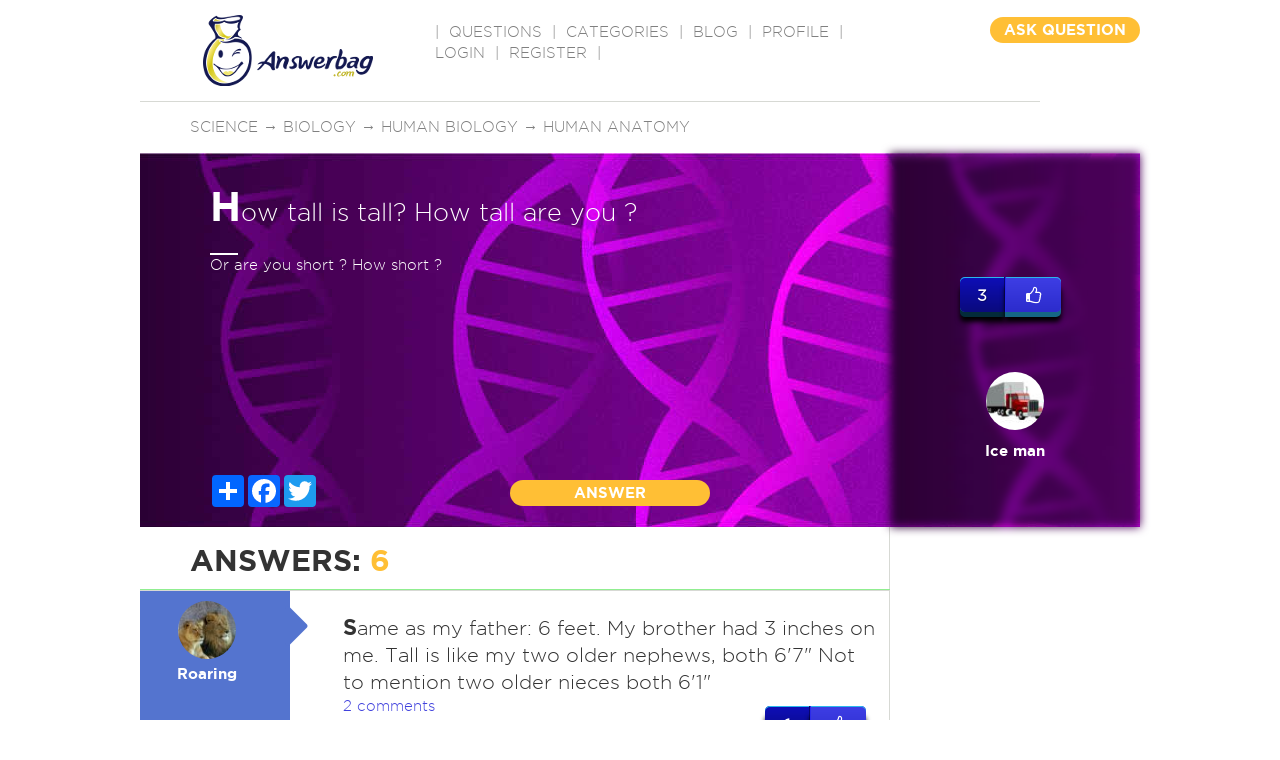

--- FILE ---
content_type: text/html
request_url: http://answerbag.com/q_view/3509732
body_size: 11120
content:
<!DOCTYPE html PUBLIC "-//W3C//DTD XHTML 1.0 Transitional//EN" "http://www.w3.org/TR/xhtml1/DTD/xhtml1-transitional.dtd">
<html xmlns="http://www.w3.org/1999/xhtml">
<head>
	 <meta charset="UTF-8">
	<meta name="viewport" content="width=device-width, initial-scale=1">
	<title>How tall is tall? How tall are you ?</title>
	<meta name="description" content="Or are you short ? How short ? |  Ask questions on any topic, get real answers from real people. Have a question? Ask it. Know an answer? Share it." />

	<meta property="og:url" content="https://www.answerbag.com/q_view/3509732" />
	<meta property="og:type" content="article" />
	<meta property="og:title" content="How tall is tall? How tall are you ?" />
	<meta property="og:description" content="Or are you short ? How short ?" />
	<meta property="og:image" content="https://answerbag.com/image/../images/biology.jpg?t=cat" />
	<meta property="fb:app_id" content="2378549640" />
	<meta property="site_name" content="Answerbag.com" />

    <link rel="canonical" href="https://www.answerbag.com/q_view/3509732" />
    <link href='//fonts.googleapis.com/css?family=Josefin+Sans:400,700italic' rel='stylesheet' type='text/css'>


<link href='//code.jquery.com/ui/1.12.1/themes/base/jquery-ui.css' rel='stylesheet' type='text/css'>


<link href="//maxcdn.bootstrapcdn.com/bootstrap/3.3.7/css/bootstrap.min.css" rel="stylesheet" integrity="sha384-BVYiiSIFeK1dGmJRAkycuHAHRg32OmUcww7on3RYdg4Va+PmSTsz/K68vbdEjh4u" crossorigin="anonymous">
<link href="//maxcdn.bootstrapcdn.com/font-awesome/4.6.3/css/font-awesome.min.css" rel="stylesheet" integrity="sha384-T8Gy5hrqNKT+hzMclPo118YTQO6cYprQmhrYwIiQ/3axmI1hQomh7Ud2hPOy8SP1" crossorigin="anonymous">

<link rel="apple-touch-icon" sizes="57x57" href="/images/favicons/apple-icon-57x57.png">
<link rel="apple-touch-icon" sizes="60x60" href="/images/favicons/apple-icon-60x60.png">
<link rel="apple-touch-icon" sizes="72x72" href="/images/favicons/apple-icon-72x72.png">
<link rel="apple-touch-icon" sizes="76x76" href="/images/favicons/apple-icon-76x76.png">
<link rel="apple-touch-icon" sizes="114x114" href="/images/favicons/apple-icon-114x114.png">
<link rel="apple-touch-icon" sizes="120x120" href="/images/favicons/apple-icon-120x120.png">
<link rel="apple-touch-icon" sizes="144x144" href="/images/favicons/apple-icon-144x144.png">
<link rel="apple-touch-icon" sizes="152x152" href="/images/favicons/apple-icon-152x152.png">
<link rel="apple-touch-icon" sizes="180x180" href="/images/favicons/apple-icon-180x180.png">
<link rel="icon" type="image/png" sizes="192x192"  href="/images/favicons/android-icon-192x192.png">
<link rel="icon" type="image/png" sizes="32x32" href="/images/favicons/favicon-32x32.png">
<link rel="icon" type="image/png" sizes="96x96" href="/images/favicons/favicon-96x96.png">
<link rel="icon" type="image/png" sizes="16x16" href="/images/favicons/favicon-16x16.png">
<!-- link rel="manifest" href="/images/favicons/manifest.json" -->
<meta name="msapplication-TileColor" content="#ffffff">
<meta name="msapplication-TileImage" content="/images/favicons/ms-icon-144x144.png">
<meta name="theme-color" content="#ffffff">

<link href="/css/main.css?v=23" rel="stylesheet">
<link href="/css/style.css?v=23" rel="stylesheet">
<link href="/css/responsive.css?v=23" rel="stylesheet" type="text/css" />

<script src="//cdnjs.cloudflare.com/ajax/libs/jquery/3.0.0-alpha1/jquery.min.js?v=64"></script>
<script src="//code.jquery.com/ui/1.12.1/jquery-ui.min.js" integrity="sha256-VazP97ZCwtekAsvgPBSUwPFKdrwD3unUfSGVYrahUqU=" crossorigin="anonymous"></script>
<script src="//netdna.bootstrapcdn.com/bootstrap/3.2.0/js/bootstrap.min.js"></script>
<script src="/js/main.js?v=23"></script>

    <script src='https://www.google.com/recaptcha/api.js'></script>


<script>
var questionId = 3509732;
if(typeof localStorage == "object") {
	localStorage.setItem("q"+questionId, 1);
}
</script>
<style>
.ico_holder-bad a {
    color: white;
    font-size: 16px;
    border: 2px solid;
    padding: 5px;
    border-radius: 50%;
    text-align: center;
}
.a_demo_three::before {
	content:"3";
	width: 35px;
}
a.edit-mine,a:active.edit-mine {
	background:orange;
	color: white;
	padding:4px;
	border-radius: 4px;
	font-size: 16px;
	width: 36px;
	display:inline-block;
	text-align: center;
}
.q-text_input {
    background-color:rgba(0, 0, 0, 0);
    color:white;
    border: 1px solid white;
    outline:none;
    height:90px;
    transition:height 1s;
    -webkit-transition:height 1s;
    font-size: 25px;

}
.q-description_input {
    margin-top: 6px;
    background-color:rgba(0, 0, 0, 0);
    color:white;
    border: 1px solid white;
    outline:none;
    height:90px;
    transition:height 1s;
    -webkit-transition:height 1s;
}
.emojiHolder {
	text-align: center;
	margin: 6px 0px 12px 0px;
	clear: both;
}
.emojiHolder span {
    cursor:pointer;
}
.conduct div {
    font-size: 80%;
    margin: 9px 12px;
}

</style>
</head>
<body>
    <div id="main">
	<div class="header">
    	<div class="logo"><a href="/"><img src="https://answerbag.com/images/ab_banner170x71.png" alt="" style="width:170px;height:71px" /></a></div>
        <div class="navigation">|  <a href="/questions" classer="select">QUESTIONS</a>  |  <a href="/categories">CATEGORIES</a>  |  <a href="/blog">BLOG</a>  |  <a href="/profile">PROFILE</a>  |
            <a href="/login">Login</a> | <a href="/register">Register</a>
    
          |</div>
        <!-- div class="search"><input name="" type="text" placeholder="Search" /></div -->
        <div class="question_button"><a href="/ask">ASK QUESTION</a></div>
        	        <div class="other_tags">
        	        		<a href="/category/science">Science</a>
        	 &rarr;         		<a href="/category/biology">Biology</a>
        	 &rarr;         		<a href="/category/human">Human biology</a>
        	 &rarr;         		<a href="/category/anatomy">Human anatomy</a>
        		        </div>
        </div>
<div style="clear:both;"></div>

    <div class="banner_holder" style="position:relative;background: indigo url(https://answerbag.com/image/../images/biology.jpg?t=cat) no-repeat left 0;">
    	<div class="banner_container">
    		<div id='q3509732'>
        			        	<div class="text_holder q-text" style=""><strong>H</strong>ow tall is tall? How tall are you ?</div>
	        				<div style="clear:both;"></div>
				        	<div class="q-description" data-len="30" style="">Or are you short ? How short ?</div>
	        		        </div>
        	<div style="position:absolute;bottom:20px; width:100%">
        					<div class="member_text"  style="display:none;">
				<span  style="display:none;">#BMW #CAR #M3 #Turbo #V8 #6cylinder</span>
				<br />
				<img src="/images/member-img.png" alt="" /> by <span>Ice man</span> 3 hours ago
			</div>
			<div class="ico_holder"  styler="display:none;">
				<!-- AddToAny BEGIN -->
				<div class="a2a_kit a2a_kit_size_32 a2a_default_style social-share-buttons">
					<a class="a2a_dd" href="https://www.addtoany.com/share"></a>
					<a class="a2a_button_facebook"></a>
					<a class="a2a_button_twitter"></a>
					<a class="a2a_button_google_plus"></a>
				</div>
				<script async src="https://static.addtoany.com/menu/page.js"></script>
				<!-- AddToAny END -->
				
				<!-- a href="#"><img src="/images/banner-symb1.png" alt="" /></a>
				<a href="#"><img src="/images/banner-symb2.png" alt="" /></a>
				<a href="#"><i class="fa fa-share-alt" aria-hidden="true"></i></a -->
			</div>
			<div class="btn_holder"><a href="#" onclick="$('#submitAnswer1').show('fast').find('textarea').focus();$(this).hide('fast');return false;">ANSWER</a></div>
		</div>
        </div>
        <div class="main_banner_details">
            <div class="about_member"  style="position:relative;background: indigo url(https://answerbag.com/image/../images/biology.jpg?t=cat) no-repeat left 0;">
            	&nbsp;
            </div>
            <div class="about_member_details">
                <div class="like_container">
			    <div id="txtLikeStatus" style="margin-bottom:10px;display:none;"></div>
				<div class="like_container_left">
					3				</div>
				<div class="like_container_right">
					<a id="q-like" data-type="q" data-id="3509732"  class="likable" href="#">
						<i class="fa fa-thumbs-o-up" aria-hidden="true"></i>
					</a>
				</div>
				<div style="clear:both;"></div>
                </div>

                <div class="img_holder">
                	<a href="/profile/ice-man" style="color:white;">
				<img class="avatar-image" src="https://answerbag.com/cache/589089f96243888012829926d05e100b.gif" alt="" />
				<strong>Ice man</strong>
				<br /><span  style="display:none;">Profile bio tidbit <br />goes here.</span>
			</a>
                </div>
                <div class="text_holder"><img src="/images/stars.png" alt="" style="display:none;" /><br /></div>
                	<div  style="display:none;">

                	REPORT
			<li class="">
			  <a href="#" class="dropdown-toggle" data-toggle="dropdown" style="color:white;text-decoration:none;">REPORT</a>
			  <ul class="dropdown-menu">
			    <li><a href="#">Duplicate Of</a></li>
			    <li class="divider"></li>
			    <li><a href="#">Spam</a></li>
			    <li class="divider"></li>
			    <li><a href="#">Messages <span class="badge pull-right"> 42 </span></a></li>
			    <li class="divider"></li>
			    <li><a href="#">Favourites Snippets <span class="glyphicon glyphicon-heart pull-right"></span></a></li>
			    <li class="divider"></li>
			    <li><a href="#">Sign Out <span class="glyphicon glyphicon-log-out pull-right"></span></a></li>
			  </ul>
			</li>
		      </ul>

                	</div>
            </div>
        </div>
    </div>
    <div class="common_container">
    	<div class="main_container">
	    <div class="banner_container" id="submitAnswer1" style="display:none;">
		<form class="navbar-form navbar-left answer-box" role="answer" style="width:100%" method="POST" action="/answer">
			<div class="form-group" id="answer-question" style="width:100%;">
				<textarea class="answer-input" name="answer" type="textarea" style="width:100%;height:90px;" placeholder="Share your answer..."></textarea>
				<input name="q_id" type="hidden" value="3509732" />
			</div>
			<div class="emojiHolder">
				<span>&#x1f604</span>
				<span>&#x1f605</span>
				<span>&#x1f606</span>
				<span>&#x1f607</span>
				<span>&#x1f608</span>
				<span>&#x1f609</span>
				<span>&#x1f60a</span>
				<span>&#x1f60b</span>
				<span>&#x1f60c</span>
				<span>&#x1f60d</span>
				<span>&#x1f60e</span>
				<span>&#x1f60f</span>
				<span>&#x1f610</span>
				<span>&#x1f611</span>
				<span>&#x1f612</span>
				<span>&#x1f613</span>
				<span>&#x1f614</span>
				<span>&#x1f615</span>
				<span>&#x1f616</span>
				<span>&#x1f617</span>
			</div>
            <div class="conduct">
                <b>Answerbag is for entertainment, so please be civil.</b>
		<div>For medical advice, always consult your medical doctor,</div>
                <div>Bullying, racism, personal attacks, harassment, or discrimination is prohibited.</div>
                <div>Negative racial/anti-Semitic, or religious stereotypes are prohibited. </div>
                <div>No advertising or spamming is permitted. If in doubt, leave it out.</div>
                <div>Discussion of suicide or self-harm is not tolerated and will result in an immediate ban. Please seek professional guidance.</div>
                <div>Everyone has their own opinion. Be respectful even if you disagree.</div>
            </div>

			<div class="btn_holder" style="width:100%;">
				<button style="height:36px;" type="submit" class="btn_holder">ANSWER QUESTION</button>
			</div>
		</form>
	    </div>
            <div class="answer">
            	<div class="text_holder">ANSWERS: <span>6</span></div>
                <div class="sortby" style="display:none;">Sort by: <a href="#">Highest Rated</a></div>
            </div>
                        <div class="member_answer">
            	<ul>
		                    <li id="a8710248">
                    	<div class="img_holder color1  bkColor1" style="position:relative;">
	                    	<i class="fa fa-caret-right pivotArrow fgColor1" aria-hidden="true"></i>
                    		<a href="/profile/roaring">
					<img class="avatar-image" src="https://answerbag.com/cache/596a6cfb13c515e8078b690d77dbbedb.jpg" alt="" />
					<strong>Roaring</strong> <br />
				</a>
                    	</div>
                        <div class="main_text">
                        	                        	<div class="star_img"  style="display:none;"><img src="/images/stars.png" alt="" /></div>
                                <div class="text_holder" style="font-size:130%"><strong>S</strong>ame as my father: 6 feet. My brother had 3 inches on me. Tall is like my two older nephews, both 6'7" Not to mention two older nieces both 6'1"</div>
				
                                <div class="link_holder">
                            	<a href="#" onclick="$('#comments-8710248').toggle();return false;">2 comments</a> <div  style="display:none;">| <a href="#">Permalink</a> | <a href="#">Share</a> | <a href="#"><span>22</span></a></div>


                            	<div class="like_container" style="padding:10px 0px;float:right;">
					    <div id="txtLikeStatus" style="margin-bottom:10px;display:none;"></div>
					<div class="like_container_left">
						1					</div>
					<div class="like_container_right">
						<a data-type="a" data-id="8710248"  class="likable" href="#">
							<i class="fa fa-thumbs-o-up" aria-hidden="true"></i>
						</a>
					</div>

					<div style="clear:both;"></div>
				</div>

                            	
                            </div>

                        </div>
                    </li>
                    <li class="comments" id="comments-8710248" style="">
                    	                    	<div class="img_holder color1  bkColor1" style="position:relative;height:240px;">
                    	</div>
                        <div class="main_text" style="padding:0px;float:left;">
                        						<div class="member_comment">
					  <ul>
													<li id="c24909">
								<div class="img_holder color1  bkColor1" style="position:relative;">
									<i class="fa fa-caret-right pivotArrow fgColor1" aria-hidden="true"></i>
									<img class="avatar-image-small" src="https://answerbag.com/cache/589089f96243888012829926d05e100b.gif" alt="" /> <strong>Ice man</strong> <br />
								</div>
								<div class="main_text">
																										     <div class="star_img" style="display:none;">
									<img src="/images/stars.png" alt="" />
								     </div>
								     <div class="text_holder" style="font-size:130%">
										<strong>I</strong> hear ya. I know a young guy (19 or 20) who is just under 7 feet tall. His buddies nick named him "Too Tall". He's a very nice person, but it pisses people off when they play darts against him because he can lean forward and the dart only has to fly a few feet.								     </div>
									
								</div>
							</li>
													<li id="c25013">
								<div class="img_holder color1  bkColor1" style="position:relative;">
									<i class="fa fa-caret-right pivotArrow fgColor1" aria-hidden="true"></i>
									<img class="avatar-image-small" src="https://answerbag.com/cache/596a6cfb13c515e8078b690d77dbbedb.jpg" alt="" /> <strong>Roaring</strong> <br />
								</div>
								<div class="main_text">
																										     <div class="star_img" style="display:none;">
									<img src="/images/stars.png" alt="" />
								     </div>
								     <div class="text_holder" style="font-size:130%">
										<strong> </strong>    Yes but imagine them on a tour of an old colonial house. You know my one nephew married a gal 4"11" Love seemed to transcend height  in their case.
(So that's why I couldn't beat my brother in darts. )								     </div>
									
								</div>
							</li>
											  </ul>
					</div>
                        					<form class="navbar-form navbar-left" role="comment" style="width:100%" method="POST" action="/comment">
					<div class="form-group answer-comment" style="width:100%">
						<textarea name="comment" type="textarea" style="width:100%" placeholder="Share your comment..."></textarea>
						<input name="a_user_id" type="hidden" value="" />
						<input name="a_id" type="hidden" value="8710248" />
						<input name="q_id" type="hidden" value="3509732" />
					</div>
					<div class="btn_holder">
						<button type="submit" class="">Comment</button>
					</div>
				</form>
                    	</div>
                    </li>
                                        <li id="adsense">
			<script async src="//pagead2.googlesyndication.com/pagead/js/adsbygoogle.js"></script>
			<!-- Text 3 line ad after Answers -->
			<ins class="adsbygoogle"
			     style="display:block"
			     data-ad-client="ca-pub-7761822059111346"
			     data-ad-slot="5740802115"
			     data-ad-format="auto"></ins>
			<script>
			(adsbygoogle = window.adsbygoogle || []).push({});
			</script>
                    </li>
                                                        <li id="a8710339">
                    	<div class="img_holder color3  bkColor2" style="position:relative;">
	                    	<i class="fa fa-caret-right pivotArrow fgColor2" aria-hidden="true"></i>
                    		<a href="/profile/celestialnono">
					<img class="avatar-image" src="https://answerbag.com/cache/621c76ae6bae2e26be08ad161a349882.jpg" alt="" />
					<strong>CelesteLeeFKAC*</strong> <br />
				</a>
                    	</div>
                        <div class="main_text">
                        	                        	<div class="star_img"  style="display:none;"><img src="/images/stars.png" alt="" /></div>
                                <div class="text_holder" style="font-size:130%"><strong>T</strong>alk to me is anyone over 5'6. I'm 5'2.</div>
				
                                <div class="link_holder">
                            	<a href="#" onclick="$('#comments-8710339').toggle();return false;">1 comment</a> <div  style="display:none;">| <a href="#">Permalink</a> | <a href="#">Share</a> | <a href="#"><span>22</span></a></div>


                            	<div class="like_container" style="padding:10px 0px;float:right;">
					    <div id="txtLikeStatus" style="margin-bottom:10px;display:none;"></div>
					<div class="like_container_left">
						1					</div>
					<div class="like_container_right">
						<a data-type="a" data-id="8710339"  class="likable" href="#">
							<i class="fa fa-thumbs-o-up" aria-hidden="true"></i>
						</a>
					</div>

					<div style="clear:both;"></div>
				</div>

                            	
                            </div>

                        </div>
                    </li>
                    <li class="comments" id="comments-8710339" style="">
                    	                    	<div class="img_holder color3  bkColor2" style="position:relative;height:120px;">
                    	</div>
                        <div class="main_text" style="padding:0px;float:left;">
                        						<div class="member_comment">
					  <ul>
													<li id="c24971">
								<div class="img_holder color3  bkColor2" style="position:relative;">
									<i class="fa fa-caret-right pivotArrow fgColor2" aria-hidden="true"></i>
									<img class="avatar-image-small" src="https://answerbag.com/cache/589089f96243888012829926d05e100b.gif" alt="" /> <strong>Ice man</strong> <br />
								</div>
								<div class="main_text">
																										     <div class="star_img" style="display:none;">
									<img src="/images/stars.png" alt="" />
								     </div>
								     <div class="text_holder" style="font-size:130%">
										<strong>I</strong> guess that makes me tall at 5'8''. Thanks Charlie : )								     </div>
									
								</div>
							</li>
											  </ul>
					</div>
                        					<form class="navbar-form navbar-left" role="comment" style="width:100%" method="POST" action="/comment">
					<div class="form-group answer-comment" style="width:100%">
						<textarea name="comment" type="textarea" style="width:100%" placeholder="Share your comment..."></textarea>
						<input name="a_user_id" type="hidden" value="" />
						<input name="a_id" type="hidden" value="8710339" />
						<input name="q_id" type="hidden" value="3509732" />
					</div>
					<div class="btn_holder">
						<button type="submit" class="">Comment</button>
					</div>
				</form>
                    	</div>
                    </li>
                                                        <li id="a8710350">
                    	<div class="img_holder color1  bkColor3" style="position:relative;">
	                    	<i class="fa fa-caret-right pivotArrow fgColor3" aria-hidden="true"></i>
                    		<a href="/profile/mircat">
					<img class="avatar-image" src="/images/avatars/placeholder.png" alt="" />
					<strong>Mircat</strong> <br />
				</a>
                    	</div>
                        <div class="main_text">
                        	                        	<div class="star_img"  style="display:none;"><img src="/images/stars.png" alt="" /></div>
                                <div class="text_holder" style="font-size:130%"><strong>T</strong>he average height for a male in the US is 5' 10" so anything over that would be considered tall.</div>
				
                                <div class="link_holder">
                            	<a href="#" onclick="$('#comments-8710350').toggle();return false;">2 comments</a> <div  style="display:none;">| <a href="#">Permalink</a> | <a href="#">Share</a> | <a href="#"><span>22</span></a></div>


                            	<div class="like_container" style="padding:10px 0px;float:right;">
					    <div id="txtLikeStatus" style="margin-bottom:10px;display:none;"></div>
					<div class="like_container_left">
						1					</div>
					<div class="like_container_right">
						<a data-type="a" data-id="8710350"  class="likable" href="#">
							<i class="fa fa-thumbs-o-up" aria-hidden="true"></i>
						</a>
					</div>

					<div style="clear:both;"></div>
				</div>

                            	
                            </div>

                        </div>
                    </li>
                    <li class="comments" id="comments-8710350" style="">
                    	                    	<div class="img_holder color1  bkColor3" style="position:relative;height:240px;">
                    	</div>
                        <div class="main_text" style="padding:0px;float:left;">
                        						<div class="member_comment">
					  <ul>
													<li id="c25014">
								<div class="img_holder color1  bkColor3" style="position:relative;">
									<i class="fa fa-caret-right pivotArrow fgColor3" aria-hidden="true"></i>
									<img class="avatar-image-small" src="https://answerbag.com/cache/596a6cfb13c515e8078b690d77dbbedb.jpg" alt="" /> <strong>Roaring</strong> <br />
								</div>
								<div class="main_text">
																										     <div class="star_img" style="display:none;">
									<img src="/images/stars.png" alt="" />
								     </div>
								     <div class="text_holder" style="font-size:130%">
										<strong>I</strong>nterestin. Didn't know that.  My oldest niece is 6'1" so I'm not that tall in my family averages.								     </div>
									
								</div>
							</li>
													<li id="c25051">
								<div class="img_holder color1  bkColor3" style="position:relative;">
									<i class="fa fa-caret-right pivotArrow fgColor3" aria-hidden="true"></i>
									<img class="avatar-image-small" src="/images/avatars/placeholder.png" alt="" /> <strong>Mircat</strong> <br />
								</div>
								<div class="main_text">
																										     <div class="star_img" style="display:none;">
									<img src="/images/stars.png" alt="" />
								     </div>
								     <div class="text_holder" style="font-size:130%">
										<strong>I</strong>t said avg height for women is 5' 4" so at 5' 5" I must be tall!								     </div>
									
								</div>
							</li>
											  </ul>
					</div>
                        					<form class="navbar-form navbar-left" role="comment" style="width:100%" method="POST" action="/comment">
					<div class="form-group answer-comment" style="width:100%">
						<textarea name="comment" type="textarea" style="width:100%" placeholder="Share your comment..."></textarea>
						<input name="a_user_id" type="hidden" value="" />
						<input name="a_id" type="hidden" value="8710350" />
						<input name="q_id" type="hidden" value="3509732" />
					</div>
					<div class="btn_holder">
						<button type="submit" class="">Comment</button>
					</div>
				</form>
                    	</div>
                    </li>
                                                        <li id="a8710817">
                    	<div class="img_holder color3  bkColor0" style="position:relative;">
	                    	<i class="fa fa-caret-right pivotArrow fgColor0" aria-hidden="true"></i>
                    		<a href="/profile/lola75">
					<img class="avatar-image" src="https://answerbag.com/cache/82d32b5b825a5602a3d2643e6bf34943.jpg" alt="" />
					<strong>Lilo Avli</strong> <br />
				</a>
                    	</div>
                        <div class="main_text">
                        	                        	<div class="star_img"  style="display:none;"><img src="/images/stars.png" alt="" /></div>
                                <div class="text_holder" style="font-size:130%"><strong>S</strong>ix foot two inches, with my socks on.</div>
				
                                <div class="link_holder">
                            	<a href="#" onclick="$('#comments-8710817').toggle();return false;">4 comments</a> <div  style="display:none;">| <a href="#">Permalink</a> | <a href="#">Share</a> | <a href="#"><span>22</span></a></div>


                            	<div class="like_container" style="padding:10px 0px;float:right;">
					    <div id="txtLikeStatus" style="margin-bottom:10px;display:none;"></div>
					<div class="like_container_left">
						2					</div>
					<div class="like_container_right">
						<a data-type="a" data-id="8710817"  class="likable" href="#">
							<i class="fa fa-thumbs-o-up" aria-hidden="true"></i>
						</a>
					</div>

					<div style="clear:both;"></div>
				</div>

                            	
                            </div>

                        </div>
                    </li>
                    <li class="comments" id="comments-8710817" style="">
                    	                    	<div class="img_holder color3  bkColor0" style="position:relative;height:480px;">
                    	</div>
                        <div class="main_text" style="padding:0px;float:left;">
                        						<div class="member_comment">
					  <ul>
													<li id="c25184">
								<div class="img_holder color3  bkColor0" style="position:relative;">
									<i class="fa fa-caret-right pivotArrow fgColor0" aria-hidden="true"></i>
									<img class="avatar-image-small" src="https://answerbag.com/cache/589089f96243888012829926d05e100b.gif" alt="" /> <strong>Ice man</strong> <br />
								</div>
								<div class="main_text">
																										     <div class="star_img" style="display:none;">
									<img src="/images/stars.png" alt="" />
								     </div>
								     <div class="text_holder" style="font-size:130%">
										<strong>.</strong>..And without your socks on?								     </div>
									
								</div>
							</li>
													<li id="c25191">
								<div class="img_holder color3  bkColor0" style="position:relative;">
									<i class="fa fa-caret-right pivotArrow fgColor0" aria-hidden="true"></i>
									<img class="avatar-image-small" src="https://answerbag.com/cache/82d32b5b825a5602a3d2643e6bf34943.jpg" alt="" /> <strong>Lilo Avli</strong> <br />
								</div>
								<div class="main_text">
																										     <div class="star_img" style="display:none;">
									<img src="/images/stars.png" alt="" />
								     </div>
								     <div class="text_holder" style="font-size:130%">
										<strong>S</strong>ix foot three inches. 								     </div>
									
								</div>
							</li>
													<li id="c25239">
								<div class="img_holder color3  bkColor0" style="position:relative;">
									<i class="fa fa-caret-right pivotArrow fgColor0" aria-hidden="true"></i>
									<img class="avatar-image-small" src="https://answerbag.com/cache/589089f96243888012829926d05e100b.gif" alt="" /> <strong>Ice man</strong> <br />
								</div>
								<div class="main_text">
																										     <div class="star_img" style="display:none;">
									<img src="/images/stars.png" alt="" />
								     </div>
								     <div class="text_holder" style="font-size:130%">
										<strong>I</strong> should have known... 								     </div>
									
								</div>
							</li>
													<li id="c25323">
								<div class="img_holder color3  bkColor0" style="position:relative;">
									<i class="fa fa-caret-right pivotArrow fgColor0" aria-hidden="true"></i>
									<img class="avatar-image-small" src="https://answerbag.com/cache/82d32b5b825a5602a3d2643e6bf34943.jpg" alt="" /> <strong>Lilo Avli</strong> <br />
								</div>
								<div class="main_text">
																										     <div class="star_img" style="display:none;">
									<img src="/images/stars.png" alt="" />
								     </div>
								     <div class="text_holder" style="font-size:130%">
										<strong>I</strong> should have done some jobs round the house, but you are way more fun and incriminating.								     </div>
									
								</div>
							</li>
											  </ul>
					</div>
                        					<form class="navbar-form navbar-left" role="comment" style="width:100%" method="POST" action="/comment">
					<div class="form-group answer-comment" style="width:100%">
						<textarea name="comment" type="textarea" style="width:100%" placeholder="Share your comment..."></textarea>
						<input name="a_user_id" type="hidden" value="" />
						<input name="a_id" type="hidden" value="8710817" />
						<input name="q_id" type="hidden" value="3509732" />
					</div>
					<div class="btn_holder">
						<button type="submit" class="">Comment</button>
					</div>
				</form>
                    	</div>
                    </li>
                                                        <li id="a8898475">
                    	<div class="img_holder color2  bkColor1" style="position:relative;">
	                    	<i class="fa fa-caret-right pivotArrow fgColor1" aria-hidden="true"></i>
                    		<a href="/profile/jenny-rizzo">
					<img class="avatar-image" src="https://answerbag.com/cache/955ece3dabd49b2a27edae51a614fab9.jpg" alt="" />
					<strong>&#120337;&#120358;&#120367;&#120367;&#120378; &#120347;&#120361;&#120358; &#120334;&#120371;&#120358;&#120354;&#120373; &#11088;</strong> <br />
				</a>
                    	</div>
                        <div class="main_text">
                        	                        	<div class="star_img"  style="display:none;"><img src="/images/stars.png" alt="" /></div>
                                <div class="text_holder" style="font-size:130%"><strong>H</strong>ow tall is tall? Let's find out. That's like buying clothes at the Big & Tall store. And, No, I'm not that tall or short. </div>
				
                                <div class="link_holder">
                            	<a href="#" onclick="$('#comments-8898475').toggle();return false;">No comments</a> <div  style="display:none;">| <a href="#">Permalink</a> | <a href="#">Share</a> | <a href="#"><span>22</span></a></div>


                            	<div class="like_container" style="padding:10px 0px;float:right;">
					    <div id="txtLikeStatus" style="margin-bottom:10px;display:none;"></div>
					<div class="like_container_left">
						0					</div>
					<div class="like_container_right">
						<a data-type="a" data-id="8898475"  class="likable" href="#">
							<i class="fa fa-thumbs-o-up" aria-hidden="true"></i>
						</a>
					</div>

					<div style="clear:both;"></div>
				</div>

                            	
                            </div>

                        </div>
                    </li>
                    <li class="comments" id="comments-8898475" style="display:none;">
                    	                    	<div class="img_holder color2  bkColor1" style="position:relative;height:100px;">
                    	</div>
                        <div class="main_text" style="padding:0px;float:left;">
                        		                        	<div>No comments</div>
                        					<form class="navbar-form navbar-left" role="comment" style="width:100%" method="POST" action="/comment">
					<div class="form-group answer-comment" style="width:100%">
						<textarea name="comment" type="textarea" style="width:100%" placeholder="Share your comment..."></textarea>
						<input name="a_user_id" type="hidden" value="" />
						<input name="a_id" type="hidden" value="8898475" />
						<input name="q_id" type="hidden" value="3509732" />
					</div>
					<div class="btn_holder">
						<button type="submit" class="">Comment</button>
					</div>
				</form>
                    	</div>
                    </li>
                                                        <li id="a8898505">
                    	<div class="img_holder color2  bkColor2" style="position:relative;">
	                    	<i class="fa fa-caret-right pivotArrow fgColor2" aria-hidden="true"></i>
                    		<a href="/profile/mugwort">
					<img class="avatar-image" src="/images/avatars/placeholder.png" alt="" />
					<strong>mugwort</strong> <br />
				</a>
                    	</div>
                        <div class="main_text">
                        	                        	<div class="star_img"  style="display:none;"><img src="/images/stars.png" alt="" /></div>
                                <div class="text_holder" style="font-size:130%"><strong>T</strong>wo years ago I measured 5' 1/2" at doctor's office. To me anyone over 6' is tall in my eyes.

'
</div>
				
                                <div class="link_holder">
                            	<a href="#" onclick="$('#comments-8898505').toggle();return false;">No comments</a> <div  style="display:none;">| <a href="#">Permalink</a> | <a href="#">Share</a> | <a href="#"><span>22</span></a></div>


                            	<div class="like_container" style="padding:10px 0px;float:right;">
					    <div id="txtLikeStatus" style="margin-bottom:10px;display:none;"></div>
					<div class="like_container_left">
						0					</div>
					<div class="like_container_right">
						<a data-type="a" data-id="8898505"  class="likable" href="#">
							<i class="fa fa-thumbs-o-up" aria-hidden="true"></i>
						</a>
					</div>

					<div style="clear:both;"></div>
				</div>

                            	
                            </div>

                        </div>
                    </li>
                    <li class="comments" id="comments-8898505" style="display:none;">
                    	                    	<div class="img_holder color2  bkColor2" style="position:relative;height:100px;">
                    	</div>
                        <div class="main_text" style="padding:0px;float:left;">
                        		                        	<div>No comments</div>
                        					<form class="navbar-form navbar-left" role="comment" style="width:100%" method="POST" action="/comment">
					<div class="form-group answer-comment" style="width:100%">
						<textarea name="comment" type="textarea" style="width:100%" placeholder="Share your comment..."></textarea>
						<input name="a_user_id" type="hidden" value="" />
						<input name="a_id" type="hidden" value="8898505" />
						<input name="q_id" type="hidden" value="3509732" />
					</div>
					<div class="btn_holder">
						<button type="submit" class="">Comment</button>
					</div>
				</form>
                    	</div>
                    </li>
                                                    </ul>
            </div>
            <div class="anbswer_button" style="display:none;"><a href="#">ANSWER</a></div>
            <!-- div class="google_links" style="display:none;">
            	<ul>
                	<li><img src="/images/google-link.png" alt="" /></li>
                	<li><img src="/images/google-link.png" alt="" /></li>
                </ul>
            </div -->
        </div>
        <div class="sidebar">
                        <div class="add_holder">
		<script async src="//pagead2.googlesyndication.com/pagead/js/adsbygoogle.js"></script>
		<!-- Right_Column_above_Related Quesitons -->
		<ins class="adsbygoogle"
		     style="display:block"
		     data-ad-client="ca-pub-7761822059111346"
		     data-ad-slot="5397881718"
		     data-ad-format="auto"></ins>
		<script>
		(adsbygoogle = window.adsbygoogle || []).push({});
		</script>
            	<!-- a href="#"><Img src="/images/add.png" alt="" /></a -->
            </div>
                    	<div class="rated_question">
            	<h2>RELATED QUESTIONS</h2>
                <ul>
                                        <li>
                    	<div class="img_holder color"><img class="avatar-image-medium" src="/images/avatars/placeholder.png" alt="" /></div>
                        <div class="text_holder"><a onclick="ga('send','event', 'QRelQs', '3510338', 'qpos0');" href="/q_view/3510338"><strong>H</strong>ow tall do you think I will be?</a></div>
                    </li>
                                        <li>
                    	<div class="img_holder color2"><img class="avatar-image-medium" src="https://answerbag.com/cache/7b4f46a6f022a5471e9f7f30c2b69477.jpg" alt="" /></div>
                        <div class="text_holder"><a onclick="ga('send','event', 'QRelQs', '3512902', 'qpos1');" href="/q_view/3512902"><strong>H</strong>ow tall are you?</a></div>
                    </li>
                                        <li>
                    	<div class="img_holder color3"><img class="avatar-image-medium" src="https://graph.facebook.com/v2.8/10215869943889799/picture?type=normal" alt="" /></div>
                        <div class="text_holder"><a onclick="ga('send','event', 'QRelQs', '3510753', 'qpos2');" href="/q_view/3510753"><strong>H</strong>ow are you doing today?</a></div>
                    </li>
                                        <li>
                    	<div class="img_holder color0"><img class="avatar-image-medium" src="https://answerbag.com/cache/596a6cfb13c515e8078b690d77dbbedb.jpg" alt="" /></div>
                        <div class="text_holder"><a onclick="ga('send','event', 'QRelQs', '3510065', 'qpos3');" href="/q_view/3510065"><strong>I</strong> have a very large tall straight Ash tree. Would it have value in reducing cost of removal?</a></div>
                    </li>
                                        <li>
                    	<div class="img_holder color"><img class="avatar-image-medium" src="https://answerbag.com/cache/b90c922bbd3ed368743986af38dae8e9.png" alt="" /></div>
                        <div class="text_holder"><a onclick="ga('send','event', 'QRelQs', '3505082', 'qpos4');" href="/q_view/3505082"><strong>H</strong>ow bad azzed are you?</a></div>
                    </li>
                                        <li>
                    	<div class="img_holder color2"><img class="avatar-image-medium" src="https://answerbag.com/cache/142bafbf877677e0681d669aa33aeeb1.jpg" alt="" /></div>
                        <div class="text_holder"><a onclick="ga('send','event', 'QRelQs', '3511144', 'qpos5');" href="/q_view/3511144"><strong>A</strong>s an Amazonian... am I supposed to be a one breasted 9 ft tall woman?</a></div>
                    </li>
                                        <li>
                    	<div class="img_holder color3"><img class="avatar-image-medium" src="/images/avatars/placeholder.png" alt="" /></div>
                        <div class="text_holder"><a onclick="ga('send','event', 'QRelQs', '3512659', 'qpos6');" href="/q_view/3512659"><strong>P</strong>lease which medicine can i use to grow tall? Am over 18 years </a></div>
                    </li>
                                        <li>
                    	<div class="img_holder color0"><img class="avatar-image-medium" src="/images/avatars/placeholder.png" alt="" /></div>
                        <div class="text_holder"><a onclick="ga('send','event', 'QRelQs', '3511076', 'qpos7');" href="/q_view/3511076"><strong>i</strong>s this a female lower body or a male lower body and how do you know?</a></div>
                    </li>
                                        <li>
                    	<div class="img_holder color"><img class="avatar-image-medium" src="https://answerbag.com/cache/09c15966055804c96b625e383940a177.jpg" alt="" /></div>
                        <div class="text_holder"><a onclick="ga('send','event', 'QRelQs', '3510294', 'qpos8');" href="/q_view/3510294"><strong>H</strong>ow is it possible to be a Jehovah's Witness when Jesus said to His disciples: "You are my witnesses?"</a></div>
                    </li>
                                        <li>
                    	<div class="img_holder color2"><img class="avatar-image-medium" src="https://answerbag.com/cache/6cef58f5e3cd35af56bc30e1fb13a274.jpg" alt="" /></div>
                        <div class="text_holder"><a onclick="ga('send','event', 'QRelQs', '3508552', 'qpos9');" href="/q_view/3508552"><strong>L</strong>awsuits are coming in the Las Vegas shooting.  How is the concert promotor liable?</a></div>
                    </li>
                                    </ul>
            </div>
            <div class="related_topics" style="display:none;">
            	<h3>RELATED TOPICS</h3>
                <!--ul>
                	<li>
                    	<a href="#">
                        	<div class="img_holder"><img src="/images/related-top1.png" alt="" /></div>
                            <div class="text_holder">RELATED TOPIC 1</div>
                        </a>
                    </li>
                    <li>
                    	<a href="#">
                        	<div class="img_holder"><img src="/images/related-top2.png" alt="" /></div>
                            <div class="text_holder">RELATED TOPIC 1</div>
                        </a>
                    </li>
                    <li>
                    	<a href="#">
                        	<div class="img_holder"><img src="/images/related-top3.png" alt="" /></div>
                            <div class="text_holder">RELATED TOPIC 1</div>
                        </a>
                    </li>
                </ul -->
            </div>
        </div>
    </div>
<script>
$(document).ready(function() {
	$(".likable").click(function(e) {
		e.preventDefault();
		var alink = this;
		if($(this).attr('data-liked')) {
			$("#txtLikeStatus").text("Already liked").show();
			return;
		}
		var dataId = $(this).attr('data-id');
		var dataType = $(this).attr('data-type');
		var userId = $(this).parent().find(".liker input[name=submitted_by]").val();
		postLike(dataId, dataType, function(obj) {
			if(obj.success) {
				$(alink).attr('data-liked', 'true');
				$(alink).html('<i class="fa fa-thumbs-up" aria-hidden="true"></i>').addClass("liked");
				//console.log($(alink).parent(), $(alink).parent().find(".like_container_left"));
				$(alink).parent().parent().find(".like_container_left").html(obj.data.likes);
			} else {
				$("#txtLikeStatus").text("Please try again later").show();
				//console.log("Error");
				//popupError(get(obj, 'errors.0.msg'));
			}
		}, userId);
	});
});
function showFlagDialog(flagObj) {
	$( "#dlgReportContent" ).dialog({
		dialogClass: "no-close",
		buttons: {
		"Submit Report": function(obj) {
			var selVal = $("input[name='my_radio']:checked").val();
			if(!selVal) {
				return false;
			}
			$( this ).dialog( "close" );
			$(flagObj).html("Thanks for the report. We'll investigate.");
			$("input[name='my_radio']:checked").prop('checked', false);
			var url = "/api/v1/flag";
			var data = {
				flag_type: parseInt(selVal),
				content_type: $(flagObj).attr("data-type"),
				content_id: $(flagObj).attr("data-id"),
				question_id: questionId,
			};
			//console.log("Post data",flagObj, data);
		  $.post(url, data)
		  	.done(function() {
		  		//console.log("Report success");
		  	});
		},
		Cancel: function() {
		  $( this ).dialog( "close" );
		}
	      }});
}


$.get("/api/v1/waybackmachine/spider/3508552?s=1&tlc=40");

$(".emojiHolder span").bind("click", function() {
	console.log($(this).html());
	var inputBox = $(this).closest(".answer-box").find(".answer-input");

	var caretPos = inputBox[0].selectionStart;
	var textAreaTxt = inputBox.val();
	var txtToAdd = $(this).html();
	var posAfter = caretPos + txtToAdd.length;
	inputBox.val(textAreaTxt.substring(0, caretPos) + txtToAdd + textAreaTxt.substring(caretPos) );
	inputBox[0].setSelectionRange(posAfter, posAfter, 0) ;
	inputBox.focus();
});
</script>

    <div class="footer">
    	<div class="footer_text">
        	<h2>ABOUT ANSWERBAG</h2>
            <div class="text_holder">Answerbag wants to provide a service to people looking for answers and a good conversation. Ask away and we will do our best to answer or find someone who can.We try to vet our answers to get you the most acurate answers.</div>
            <div class="link_holder"  style="display:none;"><a href="/about-us">About</a>  |  <a href="#">F.A.Q</a>  |  <a href="/blog">Blog</a>  |  <a href="/contact-us">Contact</a><br /><a href="#">Press</a>  |  <a href="#">Sitemap</a> <br /><a href="#">Privacy Policy</a> | <a href="#">Terms</a> | <a href="#">Disclaimer</a></div>
        </div>
	<div id="dlgReportContent" title="Report Abuse" style="display:none;">
			<span class="radio_group">
				<input type="radio" id="dubstep" name="my_radio" value="1">
				<label for="dubstep"><span>Spam</span></label><br>
				<input type="radio" id="electro" name="my_radio" value="2">
				<label for="electro"><span>Offensive</span></label><br>
				<input type="radio" id="duplicate" name="my_radio" value="3">
				<label for="duplicate"><span>Duplicate</span></label><br>
				<input type="radio" id="nonsense" name="my_radio" value="4">
				<label for="nonsense"><span>Nonsense</span></label><br>
				<input type="radio" id="wrongcategory" name="my_radio" value="5">
				<label for="wrongcategory"><span>Wrong Category</span></label><br/>
				<input type="radio" id="trolling" name="my_radio" value="6">
				<label for="trolling"><span>Trolling</span></label>

			</span>

	</div>
        <!-- div class="facebook_container" style="display:none;">
        	<h3><span>FOLLOW US ON FACEBOOK</span></h3>
            <div class="text_holder"><img src="/images/facebook.png" alt="" /></div>
        </div>
        <div class="twitter_container" style="display:none;">
        	<h4>LATEST TWEETS</h4>
            <div class="text_holder"><img src="/images/tweets.png" alt="" /></div>
        </div -->
    </div>
    <div styler="margin-top:40px;border-top:1px solid lightgray;padding:10px 0px;">
	<div>
	    <p>Copyright 2023, Wired Ivy, LLC</p>
	</div>
	<div>
		<a href="http://www.answerbag.com">Answerbag</a> |
		<a href="http://www.answerbag.com/termsofservice">Terms of Service</a> |
		<a href="http://www.answerbag.com/privacypolicy">Privacy Policy</a>
	</div>

</div>
<script>
  (function(i,s,o,g,r,a,m){i['GoogleAnalyticsObject']=r;i[r]=i[r]||function(){
  (i[r].q=i[r].q||[]).push(arguments)},i[r].l=1*new Date();a=s.createElement(o),
  m=s.getElementsByTagName(o)[0];a.async=1;a.src=g;m.parentNode.insertBefore(a,m)
  })(window,document,'script','https://www.google-analytics.com/analytics.js','ga');

  ga('create', 'UA-84261319-1', 'auto');
  ga('send', 'pageview');
  ga('set', 'contentGroup1', 'human-anatomy^1145');
</script>

</div>

</body></html>


--- FILE ---
content_type: text/html; charset=utf-8
request_url: https://www.google.com/recaptcha/api2/aframe
body_size: -87
content:
<!DOCTYPE HTML><html><head><meta http-equiv="content-type" content="text/html; charset=UTF-8"></head><body><script nonce="9Zfo4RKFRImr0zP4dpR5gg">/** Anti-fraud and anti-abuse applications only. See google.com/recaptcha */ try{var clients={'sodar':'https://pagead2.googlesyndication.com/pagead/sodar?'};window.addEventListener("message",function(a){try{if(a.source===window.parent){var b=JSON.parse(a.data);var c=clients[b['id']];if(c){var d=document.createElement('img');d.src=c+b['params']+'&rc='+(localStorage.getItem("rc::a")?sessionStorage.getItem("rc::b"):"");window.document.body.appendChild(d);sessionStorage.setItem("rc::e",parseInt(sessionStorage.getItem("rc::e")||0)+1);localStorage.setItem("rc::h",'1768807473768');}}}catch(b){}});window.parent.postMessage("_grecaptcha_ready", "*");}catch(b){}</script></body></html>